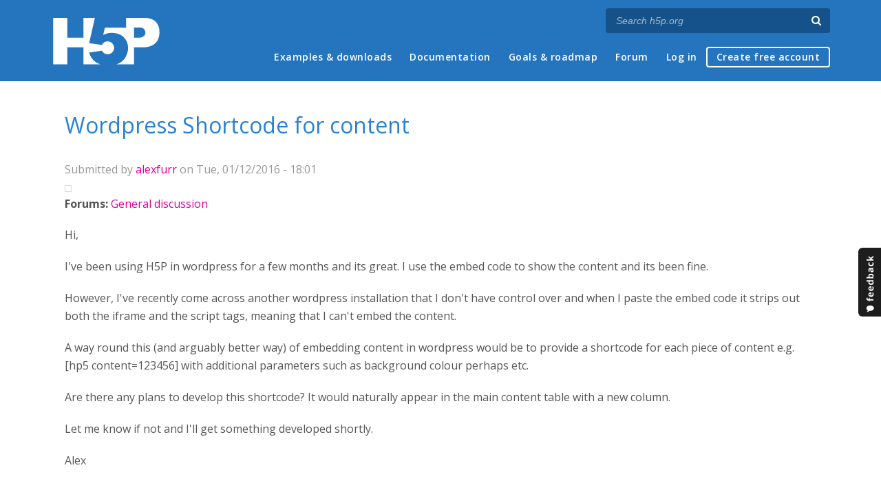

--- FILE ---
content_type: text/html; charset=utf-8
request_url: https://h5p.org/comment/24896
body_size: 7017
content:
<!DOCTYPE html>
<html lang="en">
<head>
<link href='https://fonts.googleapis.com/css?family=Open+Sans:400,300,600,700,400italic' rel='stylesheet' type='text/css'>
<meta name="theme-color" content="#1d1d1d"/>
<meta charset="utf-8" />
<meta name="Generator" content="Drupal 7 (http://drupal.org)" />
<link rel="canonical" href="/node/6857" />
<link rel="shortlink" href="/node/6857" />
<meta name="viewport" content="width=device-width" />
<link rel="shortcut icon" href="https://h5p.org/sites/all/themes/professional_themec/favicon.ico" type="image/vnd.microsoft.icon" />
<meta name="description" content="H5P empowers everyone to create, share and reuse interactive content - all you need is a web browser and a web site that supports H5P." />
<meta name="keywords" content="HTML5 Package, Interactive Content, Rich Web Experience, Create Content, Share Content, CMS Plugin, Learning Game" />
<meta property="fb:app_id" content="558912894266983" />
<meta property="fb:admins" content="867735611" />
<meta property="fb:admins" content="100001253377485" />
<meta property="fb:admins" content="525596957" />
<meta property="og:title" content="Wordpress Shortcode for content" />
<meta property="og:url" content="https://h5p.org/node/6857" />
<meta property="og:type" content="website" />
<meta property="og:description" content="H5P empowers everyone to create, share and reuse interactive content - all you need is a web browser and a web site that supports H5P." />
<meta property="og:image" content="https://h5p.org/sites/all/themes/professional_themec/images/h5p-logo-box.png" />
<title>Wordpress Shortcode for content | H5P</title>
<link type="text/css" rel="stylesheet" href="https://h5p.org/sites/default/files/css/css_xE-rWrJf-fncB6ztZfd2huxqgxu4WO-qwma6Xer30m4.css" media="all" />
<link type="text/css" rel="stylesheet" href="https://h5p.org/sites/default/files/css/css_hPAfOlBxf5KcHMXkZ9hPaVCmXlfxgmvAtqyD71YS-TA.css" media="all" />
<link type="text/css" rel="stylesheet" href="https://h5p.org/sites/default/files/css/css_VWGhZkkR4B4tMJA7PC_wov8dAxaI-MS03BCM3K8jjJA.css" media="screen" />
<link type="text/css" rel="stylesheet" href="https://h5p.org/sites/default/files/css/css_1zSForuZe2Ei7H5iq4lG0V1x9WQH7aB3YiRPIAhFEzw.css" media="all" />
<link type="text/css" rel="stylesheet" href="https://h5p.org/sites/default/files/css/css_811SpGClllbGz-EeXaQ92w_xWTPPMMp5jn2MLgeuJ5o.css" media="all" />
<link type="text/css" rel="stylesheet" href="https://h5p.org/sites/default/files/css/css_hHkx1IbREBKPO_NnXLI5vcasSBqve2qnR9iPNDewfnY.css" media="all" />
<script>
(function(){var a=window.mutiny=window.mutiny||{};if(!window.mutiny.client){a.client={_queue:{}};var b=["identify","trackConversion"];var c=[].concat(b,["defaultOptOut","optOut","optIn"]);var d=function factory(c){return function(){for(var d=arguments.length,e=new Array(d),f=0;f<d;f++){e[f]=arguments[f]}a.client._queue[c]=a.client._queue[c]||[];if(b.includes(c)){return new Promise(function(b,d){a.client._queue[c].push({args:e,resolve:b,reject:d})})}else{a.client._queue[c].push({args:e})}}};c.forEach(function(b){a.client[b]=d(b)})}})();
</script>
<script data-cfasync="false" src="https://client-registry.mutinycdn.com/personalize/client/d6bb5cf03e73afb0.js"></script>
<style>:root{--primary-color-50: #dd0099;}</style>
<script type="text/javascript">
<!--//--><![CDATA[//><!--
(function(h,o,t,j,a,r){
  h.hj=h.hj||function(){(h.hj.q=h.hj.q||[]).push(arguments)};
  h._hjSettings={hjid:"134527",hjsv:6};
  a=o.getElementsByTagName('head')[0];
  r=o.createElement('script');r.async=1;
  r.src=t+h._hjSettings.hjid+j+h._hjSettings.hjsv;
  a.appendChild(r);
})(window,document,'//static.hotjar.com/c/hotjar-','.js?sv=');
//--><!]]>
</script>
<script type="text/javascript" src="https://h5p.org/misc/jquery.js?v=1.4.4"></script>
<script type="text/javascript" src="https://h5p.org/misc/jquery-extend-3.4.0.js?v=1.4.4"></script>
<script type="text/javascript" src="https://h5p.org/misc/jquery-html-prefilter-3.5.0-backport.js?v=1.4.4"></script>
<script type="text/javascript" src="https://h5p.org/misc/jquery.once.js?v=1.2"></script>
<script type="text/javascript" src="https://h5p.org/misc/drupal.js?t2h1ms"></script>
<script type="text/javascript" src="https://h5p.org/misc/form-single-submit.js?v=7.102"></script>
<script type="text/javascript" src="https://h5p.org/sites/all/modules/comment_notify/comment_notify.js?t2h1ms"></script>
<script type="text/javascript" src="https://h5p.org/sites/all/libraries/syntaxhighlighter/scripts/shCore.js?t2h1ms"></script>
<script type="text/javascript" src="https://h5p.org/sites/all/libraries/syntaxhighlighter/scripts/shBrushCss.js?t2h1ms"></script>
<script type="text/javascript" src="https://h5p.org/sites/all/libraries/syntaxhighlighter/scripts/shBrushJScript.js?t2h1ms"></script>
<script type="text/javascript" src="https://h5p.org/sites/all/libraries/syntaxhighlighter/scripts/shBrushPhp.js?t2h1ms"></script>
<script type="text/javascript" src="https://h5p.org/sites/all/libraries/syntaxhighlighter/scripts/shBrushSass.js?t2h1ms"></script>
<script type="text/javascript" src="https://h5p.org/sites/all/libraries/syntaxhighlighter/scripts/shBrushSql.js?t2h1ms"></script>
<script type="text/javascript" src="https://h5p.org/sites/all/libraries/syntaxhighlighter/scripts/shBrushXml.js?t2h1ms"></script>
<script type="text/javascript" src="https://h5p.org/sites/all/modules/codefilter/codefilter.js?t2h1ms"></script>
<script type="text/javascript" src="https://h5p.org/sites/all/modules/h5p_org/scripts/h5p_org.js?t2h1ms"></script>
<script type="text/javascript" src="https://h5p.org/sites/all/modules/custom_search/js/custom_search.js?t2h1ms"></script>
<script type="text/javascript" src="https://h5p.org/sites/all/themes/professional_themec/js/custom.js?t2h1ms"></script>
<script type="text/javascript">
<!--//--><![CDATA[//><!--
jQuery.extend(Drupal.settings, {"basePath":"\/","pathPrefix":"","setHasJsCookie":0,"ajaxPageState":{"theme":"professional_themec","theme_token":"Zn1cz4cy4Y_ORFd3QFDZYulVIiE7Z8SBzf92s2sLC4g","js":{"sites\/all\/modules\/syntaxhighlighter\/syntaxhighlighter.min.js":1,"0":1,"misc\/jquery.js":1,"misc\/jquery-extend-3.4.0.js":1,"misc\/jquery-html-prefilter-3.5.0-backport.js":1,"misc\/jquery.once.js":1,"misc\/drupal.js":1,"misc\/form-single-submit.js":1,"sites\/all\/modules\/comment_notify\/comment_notify.js":1,"sites\/all\/libraries\/syntaxhighlighter\/scripts\/shCore.js":1,"sites\/all\/libraries\/syntaxhighlighter\/scripts\/shBrushCss.js":1,"sites\/all\/libraries\/syntaxhighlighter\/scripts\/shBrushJScript.js":1,"sites\/all\/libraries\/syntaxhighlighter\/scripts\/shBrushPhp.js":1,"sites\/all\/libraries\/syntaxhighlighter\/scripts\/shBrushSass.js":1,"sites\/all\/libraries\/syntaxhighlighter\/scripts\/shBrushSql.js":1,"sites\/all\/libraries\/syntaxhighlighter\/scripts\/shBrushXml.js":1,"sites\/all\/modules\/codefilter\/codefilter.js":1,"sites\/all\/modules\/h5p_org\/scripts\/h5p_org.js":1,"sites\/all\/modules\/custom_search\/js\/custom_search.js":1,"sites\/all\/themes\/professional_themec\/js\/custom.js":1},"css":{"modules\/system\/system.base.css":1,"modules\/system\/system.menus.css":1,"modules\/system\/system.messages.css":1,"modules\/system\/system.theme.css":1,"sites\/all\/modules\/comment_notify\/comment_notify.css":1,"sites\/all\/modules\/codefilter\/codefilter.css":1,"modules\/comment\/comment.css":1,"modules\/field\/theme\/field.css":1,"sites\/all\/modules\/logintoboggan\/logintoboggan.css":1,"modules\/node\/node.css":1,"modules\/search\/search.css":1,"modules\/user\/user.css":1,"modules\/forum\/forum.css":1,"sites\/all\/modules\/views\/css\/views.css":1,"sites\/all\/modules\/media\/modules\/media_wysiwyg\/css\/media_wysiwyg.base.css":1,"sites\/all\/modules\/ctools\/css\/ctools.css":1,"sites\/all\/libraries\/syntaxhighlighter\/styles\/shCore.css":1,"sites\/all\/libraries\/syntaxhighlighter\/styles\/shThemeRDark.css":1,"sites\/all\/modules\/feedback_simple\/feedback_simple.css":1,"sites\/all\/themes\/professional_themec\/css\/style.css":1,"sites\/all\/themes\/professional_themec\/css\/font-awesome.min.css":1}},"custom_search":{"form_target":"_self","solr":0},"urlIsAjaxTrusted":{"\/search\/node":true}});
//--><!]]>
</script>
<!--[if lt IE 9]><script src="http://html5shiv.googlecode.com/svn/trunk/html5.js"></script><![endif]-->
<script>
  (function(i,s,o,g,r,a,m){i['GoogleAnalyticsObject']=r;i[r]=i[r]||function(){
  (i[r].q=i[r].q||[]).push(arguments)},i[r].l=1*new Date();a=s.createElement(o),
  m=s.getElementsByTagName(o)[0];a.async=1;a.src=g;m.parentNode.insertBefore(a,m)
  })(window,document,'script','//www.google-analytics.com/analytics.js','ga');

  ga('create', 'UA-40366432-1', 'auto');
  ga('set', 'anonymizeIp', true);
  ga('send', 'pageview');
</script>
</head>
<body class="html not-front not-logged-in no-sidebars page-node page-node- page-node-6857 node-type-forum">
    
<div id="wrapper">
  <header id="header" role="banner">
    <div id="header-content">
              <div id="site-title"><a href="/" title="Front page">H5P – Create and Share Rich HTML5 Content and Applications</a></div>
            <div id="site-description"></div>
      <div id="search"><form class="search-form" action="/search/node" method="post" id="search-form" accept-charset="UTF-8"><div><div class="container-inline form-wrapper" id="edit-basic"><div class="form-item form-type-textfield form-item-keys">
  <label for="edit-keys">Enter your keywords </label>
 <input placeholder="Search h5p.org" autocomplete="off" type="text" id="edit-keys" name="keys" value="" size="40" maxlength="255" class="form-text" />
</div>
<input aria-label="Search" type="submit" id="edit-submit" name="op" value="" class="form-submit" /></div><input type="hidden" name="form_build_id" value="form-Z0bSTqFwnBB9mr0J57mFLejYY2nJhr7ckT_bIUN4eiM" />
<input type="hidden" name="form_id" value="search_form" />
</div></form></div>
      <nav id="main-menu" role="navigation">
        <a class="nav-toggle" href="#">Menu</a>
        <div class="menu-navigation-container">
          <h2 class="element-invisible">Main menu</h2><ul class="links main-menu clearfix"><li class="menu-245 first"><a href="/content-types-and-applications" title="">Examples &amp; downloads</a></li>
<li class="menu-922"><a href="/documentation" title="">Documentation</a></li>
<li class="menu-246"><a href="/roadmap">Goals &amp; roadmap</a></li>
<li class="menu-284"><a href="/forum" title="">Forum</a></li>
<li class="menu-636"><a href="/user" title="">Log in</a></li>
<li class="menu-637 last"><a href="/user/register?destination=welcome-to-the-h5p-community" title="">Create free account</a></li>
</ul>        </div>
        <div class="clear"></div>
      </nav><!-- end main-menu -->
      <div class="clear"></div>
    </div>

  </header>

  <div id="container">


    <div class="content-sidebar-wrap">

      
      <div id="content" class="">
          <div id="breadcrumbs"><h2 class="element-invisible">You are here</h2><nav class="breadcrumb"><a href="/">Home</a> » <a href="/forum">Forums</a> » <a href="/forum/1">General discussion</a> » Wordpress Shortcode for content</nav></div>        <section id="post-content" role="main">
                              <h1 class="page-title">Wordpress Shortcode for content</h1>                            
                    <div class="region region-content">
  <div id="block-system-main" class="block block-system">

      
  <div class="content">
                            
              <div class="submitted">Submitted by <a href="/user/103460" title="View user profile." class="username">alexfurr</a> on Tue, 01/12/2016 - 18:01</div>
      
    <div class="forum-starter-picture"></div>
  <div class="content">
    <div class="field field-name-taxonomy-forums field-type-taxonomy-term-reference field-label-above"><div class="field-label">Forums:&nbsp;</div><div class="field-items"><div class="field-item even"><a href="/forum/1">General discussion</a></div></div></div><div class="field field-name-body field-type-text-with-summary field-label-hidden"><div class="field-items"><div class="field-item even"><p>Hi,</p><p>I've been using H5P in wordpress for a few months and its great. I use the embed code to show the content and its been fine.</p><p>However, I've recently come across another wordpress installation that I don't have control over and when I paste the embed code it strips out both the iframe and the script tags, meaning that I can't embed the content.</p><p>A way round this (and arguably better way) of embedding content in wordpress would be to provide a shortcode for each piece of content e.g. [hp5 content=123456] with additional parameters such as background colour perhaps etc.</p><p>Are there any plans to develop this shortcode? It would naturally appear in the main content table with a new column.</p><p>Let me know if not and I'll get something developed shortly.</p><p>Alex</p><p>&nbsp;</p></div></div></div>  </div>

      <footer>
            <ul class="links inline"><li class="comment_forbidden first last"><span><a href="/user/login?destination=node/6857%23comment-form">Log in</a> or <a href="/user/register?destination=node/6857%23comment-form">register</a> to post comments</span></li>
</ul>    </footer>
    <div id="comments" class="comment-wrapper">
  
  <a id="comment-3459"></a>
<div class="comment clearfix">

  <div class="attribution">

      <div class="user-picture">
    <a href="/user/2" title="View user profile."><img src="https://h5p.org/sites/default/files/styles/medium/public/pictures/picture-2-1491297967.jpg?itok=-zUMYfdB" alt="falcon&#039;s picture" title="falcon&#039;s picture" /></a>  </div>

    <div class="comment-submitted">
      <p class="commenter-name">
        <a href="/user/2" title="View user profile." class="username">falcon</a>      </p>
      <p class="comment-time">
        Tue, 01/12/2016 - 18:21      </p>
      <p class="comment-permalink">
        <a href="/comment/3459#comment-3459" class="permalink" rel="bookmark">Permalink</a>      </p>
    </div>
  </div>

  <div class="comment-text">
    <div class="comment-arrow"></div>

    
        <h3><a href="/comment/3459#comment-3459" class="permalink" rel="bookmark">Hi Alex,We actually already</a></h3>
    
    <div class="content">
      <div class="field field-name-comment-body field-type-text-long field-label-hidden"><div class="field-items"><div class="field-item even"><p>Hi Alex,</p><p>We actually already have short code support, and in vanilla Wordpress there is a button for adding it to the wysiwyg text editor. The short code looks like this [h5p id="123"]. We know that this feature is a bit well kept for some and will do things to make this feature less of a secret :) Unfortunately it doesn't accept other parameters yet.</p><p>Svein-Tore</p><p> </p></div></div></div>          </div> <!-- /.content -->

    <ul class="links inline"><li class="comment_forbidden first last"><span><a href="/user/login?destination=node/6857%23comment-form">Log in</a> or <a href="/user/register?destination=node/6857%23comment-form">register</a> to post comments</span></li>
</ul>  </div> <!-- /.comment-text -->
</div>
<a id="comment-3468"></a>
<div class="comment comment-by-node-author clearfix">

  <div class="attribution">

    
    <div class="comment-submitted">
      <p class="commenter-name">
        <a href="/user/103460" title="View user profile." class="username">alexfurr</a>      </p>
      <p class="comment-time">
        Wed, 01/13/2016 - 10:49      </p>
      <p class="comment-permalink">
        <a href="/comment/3468#comment-3468" class="permalink" rel="bookmark">Permalink</a>      </p>
    </div>
  </div>

  <div class="comment-text">
    <div class="comment-arrow"></div>

    
        <h3><a href="/comment/3468#comment-3468" class="permalink" rel="bookmark">Thanks!</a></h3>
    
    <div class="content">
      <div class="field field-name-comment-body field-type-text-long field-label-hidden"><div class="field-items"><div class="field-item even"><p>Doh! I've just seen this button THANKS. A huge help - will add it to our training literature.</p><p>Alex</p></div></div></div>          </div> <!-- /.content -->

    <ul class="links inline"><li class="comment_forbidden first last"><span><a href="/user/login?destination=node/6857%23comment-form">Log in</a> or <a href="/user/register?destination=node/6857%23comment-form">register</a> to post comments</span></li>
</ul>  </div> <!-- /.comment-text -->
</div>

<div class="indented"><a id="comment-3469"></a>
<div class="comment clearfix">

  <div class="attribution">

      <div class="user-picture">
    <a href="/user/2" title="View user profile."><img src="https://h5p.org/sites/default/files/styles/medium/public/pictures/picture-2-1491297967.jpg?itok=-zUMYfdB" alt="falcon&#039;s picture" title="falcon&#039;s picture" /></a>  </div>

    <div class="comment-submitted">
      <p class="commenter-name">
        <a href="/user/2" title="View user profile." class="username">falcon</a>      </p>
      <p class="comment-time">
        Wed, 01/13/2016 - 11:05      </p>
      <p class="comment-permalink">
        <a href="/comment/3469#comment-3469" class="permalink" rel="bookmark">Permalink</a>      </p>
    </div>
  </div>

  <div class="comment-text">
    <div class="comment-arrow"></div>

    
        <h3><a href="/comment/3469#comment-3469" class="permalink" rel="bookmark">:)</a></h3>
    
    <div class="content">
      <div class="field field-name-comment-body field-type-text-long field-label-hidden"><div class="field-items"><div class="field-item even">:)</div></div></div>          </div> <!-- /.content -->

    <ul class="links inline"><li class="comment_forbidden first last"><span><a href="/user/login?destination=node/6857%23comment-form">Log in</a> or <a href="/user/register?destination=node/6857%23comment-form">register</a> to post comments</span></li>
</ul>  </div> <!-- /.comment-text -->
</div>
</div><a id="comment-24855"></a>
<div class="comment clearfix">

  <div class="attribution">

      <div class="user-picture">
    <a href="/user/217155" title="View user profile."><img src="https://h5p.org/sites/default/files/styles/medium/public/pictures/picture-217155-1620895334.png?itok=VjHlz84V" alt="ieltsjonathan&#039;s picture" title="ieltsjonathan&#039;s picture" /></a>  </div>

    <div class="comment-submitted">
      <p class="commenter-name">
        <a href="/user/217155" title="View user profile." class="username">ieltsjonathan</a>      </p>
      <p class="comment-time">
        Tue, 01/01/2019 - 22:16      </p>
      <p class="comment-permalink">
        <a href="/comment/24855#comment-24855" class="permalink" rel="bookmark">Permalink</a>      </p>
    </div>
  </div>

  <div class="comment-text">
    <div class="comment-arrow"></div>

    
        <h3><a href="/comment/24855#comment-24855" class="permalink" rel="bookmark">Using sortcode</a></h3>
    
    <div class="content">
      <div class="field field-name-comment-body field-type-text-long field-label-hidden"><div class="field-items"><div class="field-item even"><p>Hi I want to use he shortcode feature in 'Fill in the Blanks', if i copy the sortcode and paste into Text editor/text page, nothing happens. Also the button I can see does not function. I'm using Elementor page builder. Are they compatible?&nbsp; Any help please?&nbsp; Jonathan</p></div></div></div>          </div> <!-- /.content -->

    <ul class="links inline"><li class="comment_forbidden first last"><span><a href="/user/login?destination=node/6857%23comment-form">Log in</a> or <a href="/user/register?destination=node/6857%23comment-form">register</a> to post comments</span></li>
</ul>  </div> <!-- /.comment-text -->
</div>

<div class="indented"><a id="comment-24858"></a>
<div class="comment clearfix">

  <div class="attribution">

      <div class="user-picture">
    <a href="/user/127939" title="View user profile."><img src="https://h5p.org/sites/default/files/styles/medium/public/pictures/picture-127939-1494855457.jpg?itok=6KUY3w28" alt="BV52&#039;s picture" title="BV52&#039;s picture" /></a>  </div>

    <div class="comment-submitted">
      <p class="commenter-name">
        <a href="/user/127939" title="View user profile." class="username">BV52</a>      </p>
      <p class="comment-time">
        Wed, 01/02/2019 - 02:52      </p>
      <p class="comment-permalink">
        <a href="/comment/24858#comment-24858" class="permalink" rel="bookmark">Permalink</a>      </p>
    </div>
  </div>

  <div class="comment-text">
    <div class="comment-arrow"></div>

    
        <h3><a href="/comment/24858#comment-24858" class="permalink" rel="bookmark">Hi Jonathan,You need to use</a></h3>
    
    <div class="content">
      <div class="field field-name-comment-body field-type-text-long field-label-hidden"><div class="field-items"><div class="field-item even"><p>Hi Jonathan,</p><p>You need to use the "shortcode" option in under the "general" options in Elementor.&nbsp;</p><p>-BV52</p></div></div></div>          </div> <!-- /.content -->

    <ul class="links inline"><li class="comment_forbidden first last"><span><a href="/user/login?destination=node/6857%23comment-form">Log in</a> or <a href="/user/register?destination=node/6857%23comment-form">register</a> to post comments</span></li>
</ul>  </div> <!-- /.comment-text -->
</div>
</div><a id="comment-24869"></a>
<div class="comment clearfix">

  <div class="attribution">

      <div class="user-picture">
    <a href="/user/217155" title="View user profile."><img src="https://h5p.org/sites/default/files/styles/medium/public/pictures/picture-217155-1620895334.png?itok=VjHlz84V" alt="ieltsjonathan&#039;s picture" title="ieltsjonathan&#039;s picture" /></a>  </div>

    <div class="comment-submitted">
      <p class="commenter-name">
        <a href="/user/217155" title="View user profile." class="username">ieltsjonathan</a>      </p>
      <p class="comment-time">
        Wed, 01/02/2019 - 21:34      </p>
      <p class="comment-permalink">
        <a href="/comment/24869#comment-24869" class="permalink" rel="bookmark">Permalink</a>      </p>
    </div>
  </div>

  <div class="comment-text">
    <div class="comment-arrow"></div>

    
        <h3><a href="/comment/24869#comment-24869" class="permalink" rel="bookmark">Hi Thanks for that.I found</a></h3>
    
    <div class="content">
      <div class="field field-name-comment-body field-type-text-long field-label-hidden"><div class="field-items"><div class="field-item even"><p>Hi Thanks for that.</p><p>I found the shortdcode option, but when I paste&nbsp;[h5p id="3"] into the sortcode widget nothing seems to happen?&nbsp; Similar to pasting into text editor?&nbsp; Any ideas?</p><p>&nbsp;</p></div></div></div>          </div> <!-- /.content -->

    <ul class="links inline"><li class="comment_forbidden first last"><span><a href="/user/login?destination=node/6857%23comment-form">Log in</a> or <a href="/user/register?destination=node/6857%23comment-form">register</a> to post comments</span></li>
</ul>  </div> <!-- /.comment-text -->
</div>

<div class="indented"><a id="comment-24877"></a>
<div class="comment clearfix">

  <div class="attribution">

      <div class="user-picture">
    <a href="/user/127939" title="View user profile."><img src="https://h5p.org/sites/default/files/styles/medium/public/pictures/picture-127939-1494855457.jpg?itok=6KUY3w28" alt="BV52&#039;s picture" title="BV52&#039;s picture" /></a>  </div>

    <div class="comment-submitted">
      <p class="commenter-name">
        <a href="/user/127939" title="View user profile." class="username">BV52</a>      </p>
      <p class="comment-time">
        Thu, 01/03/2019 - 04:20      </p>
      <p class="comment-permalink">
        <a href="/comment/24877#comment-24877" class="permalink" rel="bookmark">Permalink</a>      </p>
    </div>
  </div>

  <div class="comment-text">
    <div class="comment-arrow"></div>

    
        <h3><a href="/comment/24877#comment-24877" class="permalink" rel="bookmark">Hi Jonathan,Once you save the</a></h3>
    
    <div class="content">
      <div class="field field-name-comment-body field-type-text-long field-label-hidden"><div class="field-items"><div class="field-item even"><p>Hi Jonathan,</p><p>Once you save the page can you please check if you have any browser console errors.</p><p>-BV52</p></div></div></div>          </div> <!-- /.content -->

    <ul class="links inline"><li class="comment_forbidden first last"><span><a href="/user/login?destination=node/6857%23comment-form">Log in</a> or <a href="/user/register?destination=node/6857%23comment-form">register</a> to post comments</span></li>
</ul>  </div> <!-- /.comment-text -->
</div>
</div><a id="comment-24880"></a>
<div class="comment clearfix">

  <div class="attribution">

      <div class="user-picture">
    <a href="/user/217155" title="View user profile."><img src="https://h5p.org/sites/default/files/styles/medium/public/pictures/picture-217155-1620895334.png?itok=VjHlz84V" alt="ieltsjonathan&#039;s picture" title="ieltsjonathan&#039;s picture" /></a>  </div>

    <div class="comment-submitted">
      <p class="commenter-name">
        <a href="/user/217155" title="View user profile." class="username">ieltsjonathan</a>      </p>
      <p class="comment-time">
        Thu, 01/03/2019 - 11:28      </p>
      <p class="comment-permalink">
        <a href="/comment/24880#comment-24880" class="permalink" rel="bookmark">Permalink</a>      </p>
    </div>
  </div>

  <div class="comment-text">
    <div class="comment-arrow"></div>

    
        <h3><a href="/comment/24880#comment-24880" class="permalink" rel="bookmark">Thanks, and additional question</a></h3>
    
    <div class="content">
      <div class="field field-name-comment-body field-type-text-long field-label-hidden"><div class="field-items"><div class="field-item even"><p>Thanks so much for this, it appears that when using shortcode in Elementor, even if the page is saved, the hp5 content is not visible until the page is previewed.</p><p>Strangely, even when a page is saved, when return to edit the page in Elementor, the pasted hp5 content is not visible - you need to refer to the live page for the content. Thank you for you help with this.&nbsp;</p><p>&nbsp;</p><p><br /> I wondered if there is an option to remove the embed and h5p link at the bottom of content?</p><p>&nbsp;</p></div></div></div>          </div> <!-- /.content -->

    <ul class="links inline"><li class="comment_forbidden first last"><span><a href="/user/login?destination=node/6857%23comment-form">Log in</a> or <a href="/user/register?destination=node/6857%23comment-form">register</a> to post comments</span></li>
</ul>  </div> <!-- /.comment-text -->
</div>

<div class="indented"><a id="comment-24889"></a>
<div class="comment clearfix">

  <div class="attribution">

      <div class="user-picture">
    <a href="/user/127939" title="View user profile."><img src="https://h5p.org/sites/default/files/styles/medium/public/pictures/picture-127939-1494855457.jpg?itok=6KUY3w28" alt="BV52&#039;s picture" title="BV52&#039;s picture" /></a>  </div>

    <div class="comment-submitted">
      <p class="commenter-name">
        <a href="/user/127939" title="View user profile." class="username">BV52</a>      </p>
      <p class="comment-time">
        Fri, 01/04/2019 - 03:49      </p>
      <p class="comment-permalink">
        <a href="/comment/24889#comment-24889" class="permalink" rel="bookmark">Permalink</a>      </p>
    </div>
  </div>

  <div class="comment-text">
    <div class="comment-arrow"></div>

    
        <h3><a href="/comment/24889#comment-24889" class="permalink" rel="bookmark">Hi Jonathan,You are right,</a></h3>
    
    <div class="content">
      <div class="field field-name-comment-body field-type-text-long field-label-hidden"><div class="field-items"><div class="field-item even"><p>Hi Jonathan,</p><p>You are right, when I was trying this out I immediately previewed the page prior to saving. I think Elementor and H5P is not fully compatible in this case but at least it shows up.</p><p>The download/embed/H5P buttons can be disable when you are editing the content, it can be found in the right hand portion under display options (screenshot 1). If this is not showing and if you are the administrator you just need to enable the display option or disable them all together by going to setting-&gt;H5P (screenshot 2).</p><p>-BV52</p></div></div></div><div class="field field-name-field-attachments field-type-file field-label-above"><div class="field-label">Attachments:&nbsp;</div><div class="field-items"><div class="field-item even"><span class="file"><img class="file-icon" alt="Image icon" title="image/png" src="/modules/file/icons/image-x-generic.png" /> <a href="https://h5p.org/sites/default/files/Screen%20Shot%201.png" type="image/png; length=24875">Screen Shot 1.png</a></span></div><div class="field-item odd"><span class="file"><img class="file-icon" alt="Image icon" title="image/png" src="/modules/file/icons/image-x-generic.png" /> <a href="https://h5p.org/sites/default/files/Screen%20Shot%202.png" type="image/png; length=38121">Screen Shot 2.png</a></span></div></div></div>          </div> <!-- /.content -->

    <ul class="links inline"><li class="comment_forbidden first last"><span><a href="/user/login?destination=node/6857%23comment-form">Log in</a> or <a href="/user/register?destination=node/6857%23comment-form">register</a> to post comments</span></li>
</ul>  </div> <!-- /.comment-text -->
</div>
</div><a id="comment-24896"></a>
<div class="comment clearfix">

  <div class="attribution">

      <div class="user-picture">
    <a href="/user/217155" title="View user profile."><img src="https://h5p.org/sites/default/files/styles/medium/public/pictures/picture-217155-1620895334.png?itok=VjHlz84V" alt="ieltsjonathan&#039;s picture" title="ieltsjonathan&#039;s picture" /></a>  </div>

    <div class="comment-submitted">
      <p class="commenter-name">
        <a href="/user/217155" title="View user profile." class="username">ieltsjonathan</a>      </p>
      <p class="comment-time">
        Fri, 01/04/2019 - 11:53      </p>
      <p class="comment-permalink">
        <a href="/comment/24896#comment-24896" class="permalink" rel="bookmark">Permalink</a>      </p>
    </div>
  </div>

  <div class="comment-text">
    <div class="comment-arrow"></div>

    
        <h3><a href="/comment/24896#comment-24896" class="permalink" rel="bookmark">Thanks</a></h3>
    
    <div class="content">
      <div class="field field-name-comment-body field-type-text-long field-label-hidden"><div class="field-items"><div class="field-item even"><p>Thanks for that, starting to get the hang of this now.</p><p>Jonathan&nbsp;</p></div></div></div>          </div> <!-- /.content -->

    <ul class="links inline"><li class="comment_forbidden first last"><span><a href="/user/login?destination=node/6857%23comment-form">Log in</a> or <a href="/user/register?destination=node/6857%23comment-form">register</a> to post comments</span></li>
</ul>  </div> <!-- /.comment-text -->
</div>

  </div>
  </div>
  
</div> <!-- /.block -->
</div>
 <!-- /.region -->
        </section> <!-- /#main -->
      </div>
    </div>

    
    <div class="clear"></div>

  </div>
</div>
<div id="footer">
  <section class="footer">
    <div class="h5p-threecolumns-row">
      <div class="h5p-threecolumns-column footer">
        <p class="h5p-footer-header">Navigation</p>
        <ul>
          <li><a href="/">Home</a></li>
          <li><a href="/content-types-and-applications">Examples &amp; Downloads</a></li>
          <li><a href="/documentation">Documentation</a></li>
          <li><a href="/roadmap">Goals &amp; Roadmap</a></li>
          <li><a href="/forum">Forum</a></li>
        </ul>
      </div>
      <div class="h5p-threecolumns-column footer">
        <p class="h5p-footer-header">Connect with H5P</p>
        <ul>
          <li><a href="https://www.facebook.com/h5ptechnology">Facebook</a></li>
          <li><a href="https://www.twitter.com/h5ptechnology">Twitter</a></li>
          <li><a href="https://github.com/h5p">GitHub</a></li>
          <li><a href="/contact">Contact Form</a></li>
        </ul>
      </div>
      <div class="h5p-threecolumns-column footer">
        <p class="h5p-footer-header">About</p>
        <ul>
          <li>H5P is an open source community driven project. <a href="/getting-involved">Join the Community</a> and help us create richer online experiences!</li>
          <li><a href="/licensing">Project Licensing Information</a></li>
          <li><a href="/about-the-project">About the Project</a></li>
        </ul>
      </div>
    </div>
    <div class="footer-logo"><a href="/" title="Front page" class="h5p-invitext">H5P</a></div>
    <div class="copyright">
      <p>
        H5P is a registered <a href="/trademark">trademark</a> of <a href="https://h5p.group">H5P Group</a><br/>
        <a href="/privacy">Privacy policy</a> |
        Copyright        &copy;
        2026      </p>
      <div class="h5p-scroll-to-top-footer">
        <a href="#top" class="scrollToTop"><span class="fa fa-chevron-circle-up fa-2x fa-fw"></span><span class="h5p-invitext">Scroll to top</span></a>
      </div>
    </div>
  </section>
</div>
  <div id='feedback_simple'>
  <a
    href='/feedback/h5p-general/feedback'
    target='_self'
    class='feedback_simple-right feedback_simple'
    style='top: 50%; height: 100px; width: 35px;'>
      <img
        alt='Feedback'
        src='/sites/all/modules/feedback_simple/feedback_simple.png'
        height='100'
        width='35' />
  </a>
</div>
<script type="text/javascript" src="https://h5p.org/sites/all/modules/syntaxhighlighter/syntaxhighlighter.min.js?t2h1ms"></script>
<script defer src="https://static.cloudflareinsights.com/beacon.min.js/vcd15cbe7772f49c399c6a5babf22c1241717689176015" integrity="sha512-ZpsOmlRQV6y907TI0dKBHq9Md29nnaEIPlkf84rnaERnq6zvWvPUqr2ft8M1aS28oN72PdrCzSjY4U6VaAw1EQ==" data-cf-beacon='{"version":"2024.11.0","token":"2e45ad5919fb4e7b84d8b2c5f8527ab8","r":1,"server_timing":{"name":{"cfCacheStatus":true,"cfEdge":true,"cfExtPri":true,"cfL4":true,"cfOrigin":true,"cfSpeedBrain":true},"location_startswith":null}}' crossorigin="anonymous"></script>
</body>
</html>


--- FILE ---
content_type: text/plain
request_url: https://www.google-analytics.com/j/collect?v=1&_v=j102&aip=1&a=128821109&t=pageview&_s=1&dl=https%3A%2F%2Fh5p.org%2Fcomment%2F24896&ul=en-us%40posix&dt=Wordpress%20Shortcode%20for%20content%20%7C%20H5P&sr=1280x720&vp=1280x720&_u=YEBAAEABAAAAACAAI~&jid=2087977180&gjid=1311417963&cid=680414560.1769110058&tid=UA-40366432-1&_gid=360956932.1769110058&_r=1&_slc=1&z=1347741337
body_size: -448
content:
2,cG-27DKNLNJJB

--- FILE ---
content_type: application/javascript
request_url: https://h5p.org/sites/all/libraries/syntaxhighlighter/scripts/shBrushSass.js?t2h1ms
body_size: 2065
content:
/**
 * SyntaxHighlighter
 * http://alexgorbatchev.com/SyntaxHighlighter
 *
 * SyntaxHighlighter is donationware. If you are using it, please donate.
 * http://alexgorbatchev.com/SyntaxHighlighter/donate.html
 *
 * @version
 * 3.0.83 (July 02 2010)
 * 
 * @copyright
 * Copyright (C) 2004-2010 Alex Gorbatchev.
 *
 * @license
 * Dual licensed under the MIT and GPL licenses.
 */
;(function()
{
	// CommonJS
	typeof(require) != 'undefined' ? SyntaxHighlighter = require('shCore').SyntaxHighlighter : null;

	function Brush()
	{
		function getKeywordsCSS(str)
		{
			return '\\b([a-z_]|)' + str.replace(/ /g, '(?=:)\\b|\\b([a-z_\\*]|\\*|)') + '(?=:)\\b';
		};
	
		function getValuesCSS(str)
		{
			return '\\b' + str.replace(/ /g, '(?!-)(?!:)\\b|\\b()') + '\:\\b';
		};

		var keywords =	'ascent azimuth background-attachment background-color background-image background-position ' +
						'background-repeat background baseline bbox border-collapse border-color border-spacing border-style border-top ' +
						'border-right border-bottom border-left border-top-color border-right-color border-bottom-color border-left-color ' +
						'border-top-style border-right-style border-bottom-style border-left-style border-top-width border-right-width ' +
						'border-bottom-width border-left-width border-width border bottom cap-height caption-side centerline clear clip color ' +
						'content counter-increment counter-reset cue-after cue-before cue cursor definition-src descent direction display ' +
						'elevation empty-cells float font-size-adjust font-family font-size font-stretch font-style font-variant font-weight font ' +
						'height left letter-spacing line-height list-style-image list-style-position list-style-type list-style margin-top ' +
						'margin-right margin-bottom margin-left margin marker-offset marks mathline max-height max-width min-height min-width orphans ' +
						'outline-color outline-style outline-width outline overflow padding-top padding-right padding-bottom padding-left padding page ' +
						'page-break-after page-break-before page-break-inside pause pause-after pause-before pitch pitch-range play-during position ' +
						'quotes right richness size slope src speak-header speak-numeral speak-punctuation speak speech-rate stemh stemv stress ' +
						'table-layout text-align top text-decoration text-indent text-shadow text-transform unicode-bidi unicode-range units-per-em ' +
						'vertical-align visibility voice-family volume white-space widows width widths word-spacing x-height z-index';
		
		var values =	'above absolute all always aqua armenian attr aural auto avoid baseline behind below bidi-override black blink block blue bold bolder '+
						'both bottom braille capitalize caption center center-left center-right circle close-quote code collapse compact condensed '+
						'continuous counter counters crop cross crosshair cursive dashed decimal decimal-leading-zero digits disc dotted double '+
						'embed embossed e-resize expanded extra-condensed extra-expanded fantasy far-left far-right fast faster fixed format fuchsia '+
						'gray green groove handheld hebrew help hidden hide high higher icon inline-table inline inset inside invert italic '+
						'justify landscape large larger left-side left leftwards level lighter lime line-through list-item local loud lower-alpha '+
						'lowercase lower-greek lower-latin lower-roman lower low ltr marker maroon medium message-box middle mix move narrower '+
						'navy ne-resize no-close-quote none no-open-quote no-repeat normal nowrap n-resize nw-resize oblique olive once open-quote outset '+
						'outside overline pointer portrait pre print projection purple red relative repeat repeat-x repeat-y rgb ridge right right-side '+
						'rightwards rtl run-in screen scroll semi-condensed semi-expanded separate se-resize show silent silver slower slow '+
						'small small-caps small-caption smaller soft solid speech spell-out square s-resize static status-bar sub super sw-resize '+
						'table-caption table-cell table-column table-column-group table-footer-group table-header-group table-row table-row-group teal '+
						'text-bottom text-top thick thin top transparent tty tv ultra-condensed ultra-expanded underline upper-alpha uppercase upper-latin '+
						'upper-roman url visible wait white wider w-resize x-fast x-high x-large x-loud x-low x-slow x-small x-soft xx-large xx-small yellow';
		
		var fonts =		'[mM]onospace [tT]ahoma [vV]erdana [aA]rial [hH]elvetica [sS]ans-serif [sS]erif [cC]ourier mono sans serif';
		
		var statements		= '!important !default';
		var preprocessor	= '@import @extend @debug @warn @if @for @while @mixin @include';
		
		var r = SyntaxHighlighter.regexLib;
		
		this.regexList = [
			{ regex: r.multiLineCComments,								css: 'comments' },		// multiline comments
			{ regex: r.singleLineCComments,								css: 'comments' },		// singleline comments
			{ regex: r.doubleQuotedString,								css: 'string' },		// double quoted strings
			{ regex: r.singleQuotedString,								css: 'string' },		// single quoted strings
			{ regex: /\#[a-fA-F0-9]{3,6}/g,								css: 'value' },			// html colors
			{ regex: /\b(-?\d+)(\.\d+)?(px|em|pt|\:|\%|)\b/g,			css: 'value' },			// sizes
			{ regex: /\$\w+/g,											css: 'variable' },		// variables
			{ regex: new RegExp(this.getKeywords(statements), 'g'),		css: 'color3' },		// statements
			{ regex: new RegExp(this.getKeywords(preprocessor), 'g'),	css: 'preprocessor' },	// preprocessor
			{ regex: new RegExp(getKeywordsCSS(keywords), 'gm'),		css: 'keyword' },		// keywords
			{ regex: new RegExp(getValuesCSS(values), 'g'),				css: 'value' },			// values
			{ regex: new RegExp(this.getKeywords(fonts), 'g'),			css: 'color1' }			// fonts
			];
	};

	Brush.prototype	= new SyntaxHighlighter.Highlighter();
	Brush.aliases	= ['sass', 'scss'];

	SyntaxHighlighter.brushes.Sass = Brush;

	// CommonJS
	typeof(exports) != 'undefined' ? exports.Brush = Brush : null;
})();
